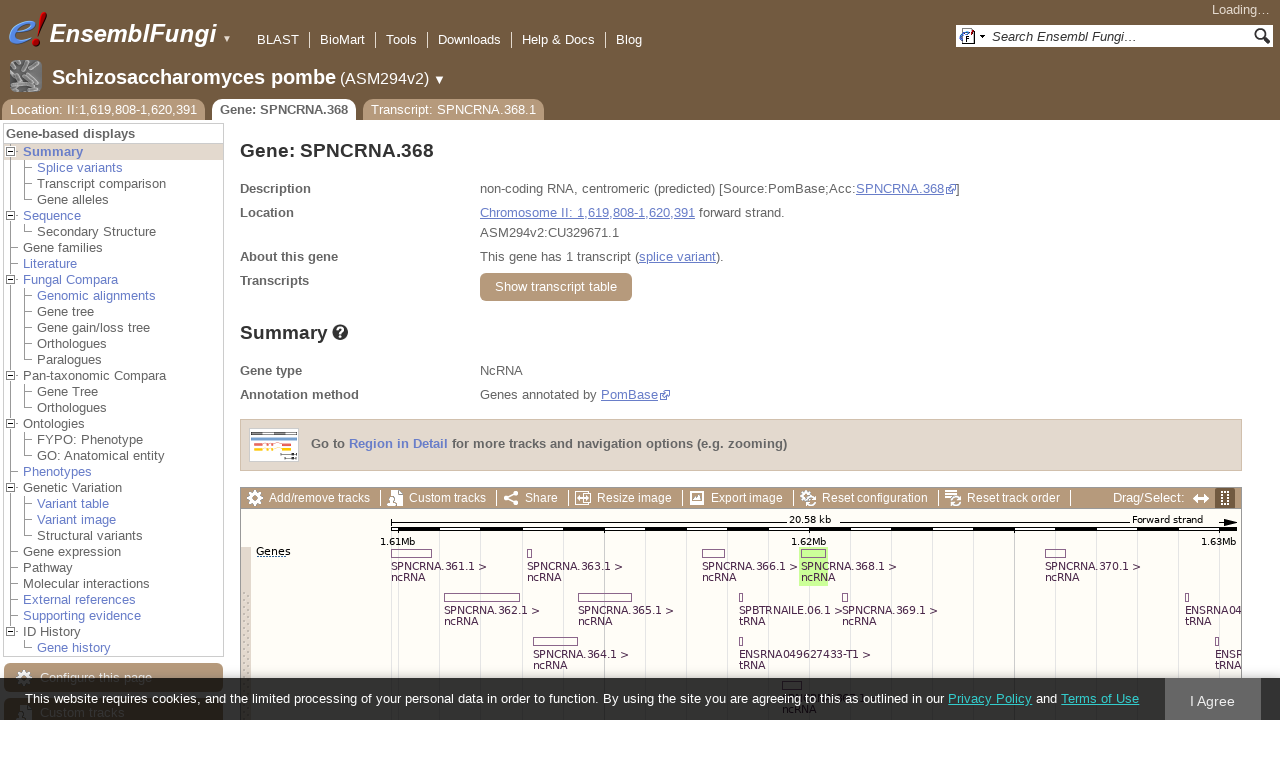

--- FILE ---
content_type: text/html; charset=utf-8
request_url: http://fungi.ensembl.org/Schizosaccharomyces_pombe/Component/Gene/Summary/gene_summary?g=SPNCRNA.368;r=II:1619808-1620391;t=SPNCRNA.368.1;db=core;time=1768085968024.024
body_size: 664
content:
<div class="js_panel" id="GeneSummary"><input type="hidden" class="panel_type" value="Content" /><div class="twocol"><div class="row"><div class="lhs">Gene type</div><div class="rhs"><p>NcRNA</p></div></div><div class="row"><div class="lhs">Annotation method</div><div class="rhs"><p>Genes annotated by <a href="http://www.pombase.org/">PomBase</a></p></div></div></div>
<script type="application/ld+json">
{"description":"non-coding RNA, centromeric (predicted) [Source:PomBase;Acc:SPNCRNA.368]","identifier":"SPNCRNA.368","isPartOfBioChemEntity":{"name":"Chromosome II","@type":"BioChemEntity"},"isPartOf":{"@type":"Dataset","name":"Ensembl Fungi Schizosaccharomyces pombe Gene Set","@id":"https://fungi.ensembl.org/Schizosaccharomyces_pombe/Info/Index#gene-set"},"@type":"Gene","http://purl.org/dc/terms/conformsTo":{"@id":"https://bioschemas.org/profiles/Gene/1.0-RELEASE/","@type":"CreativeWork"},"@context":"http://bioschemas.org","taxonomicRange":{"name":"Schizosaccharomyces pombe 972h-","@type":"Taxon","alternateName":"Schizosaccharomyces pombe","codeCategory":{"url":"http://purl.bioontology.org/ontology/NCBITAXON/284812","codeValue":"284812","inCodeSet":{"@type":"CategoryCodeSet","name":"NCBI taxon"},"@type":"CategoryCode","sameAs":"http://purl.uniprot.org/taxonomy/284812"}},"name":"SPNCRNA.368"}
</script></div>

--- FILE ---
content_type: text/html; charset=utf-8
request_url: http://fungi.ensembl.org/Schizosaccharomyces_pombe/Component/Gene/Summary/transcripts?g=SPNCRNA.368;r=II:1619808-1620391;t=SPNCRNA.368.1;db=core;time=1768085968045.045
body_size: 3847
content:
<div class="js_panel" id="TranscriptsImage">
      <div class="image_container" style="width:1000px">
        
      <div class="image_toolbar top print_hide"><a href="/Schizosaccharomyces_pombe/Config/Gene/TranscriptsImage?db=core;g=SPNCRNA.368;r=II:1619808-1620391;t=SPNCRNA.368.1" class="config modal_link force" title="Configure this image" rel="modal_config_transcriptsimage">Add/remove tracks</a><a href="/Schizosaccharomyces_pombe/UserData/ManageData?db=core;g=SPNCRNA.368;r=II:1619808-1620391;t=SPNCRNA.368.1" class="data modal_link" title="Custom tracks" rel="modal_user_data">Custom tracks</a><a href="/Schizosaccharomyces_pombe/Share/Gene/Summary/transcripts?create=1;share_type=image;time=1768085969" class="share popup" title="Share this image" rel="">Share</a><a href="/Schizosaccharomyces_pombe/Gene/Summary?db=core;g=SPNCRNA.368;r=II:1619808-1620391;t=SPNCRNA.368.1" class="resize popup" title="Resize this image" rel="">Resize image</a><a href="/Schizosaccharomyces_pombe/ImageExport/ImageFormats?component=TranscriptsImage;data_action=Summary;data_type=Gene;db=core;g=SPNCRNA.368;r=II:1619808-1620391;strain=0;t=SPNCRNA.368.1" class="export modal_link iexport" title="Export this image" rel="">Export image</a><a href="/Schizosaccharomyces_pombe/Ajax/config_reset" class="config-reset _reset" title="Reset configuration" rel="">Reset configuration</a><a href="/Schizosaccharomyces_pombe/Ajax/order_reset" class="order-reset _reset" title="Reset track order" rel="">Reset track order</a></div>
       <div class="toggle image_resize_menu">
          <div class="header">Resize image to:</div>
          <div><a href="/Schizosaccharomyces_pombe/Gene/Summary?db=core;g=SPNCRNA.368;r=II:1619808-1620391;t=SPNCRNA.368.1" class="image_resize"><div>Best Fit</div></a></div><div ><a href="/Schizosaccharomyces_pombe/Gene/Summary?db=core;g=SPNCRNA.368;r=II:1619808-1620391;t=SPNCRNA.368.1" class="image_resize"><div >700 px</div></a></div><div ><a href="/Schizosaccharomyces_pombe/Gene/Summary?db=core;g=SPNCRNA.368;r=II:1619808-1620391;t=SPNCRNA.368.1" class="image_resize"><div >800 px</div></a></div><div ><a href="/Schizosaccharomyces_pombe/Gene/Summary?db=core;g=SPNCRNA.368;r=II:1619808-1620391;t=SPNCRNA.368.1" class="image_resize"><div >900 px</div></a></div><div ><a href="/Schizosaccharomyces_pombe/Gene/Summary?db=core;g=SPNCRNA.368;r=II:1619808-1620391;t=SPNCRNA.368.1" class="image_resize"><div class="current">1000 px</div></a></div><div ><a href="/Schizosaccharomyces_pombe/Gene/Summary?db=core;g=SPNCRNA.368;r=II:1619808-1620391;t=SPNCRNA.368.1" class="image_resize"><div >1100 px</div></a></div><div ><a href="/Schizosaccharomyces_pombe/Gene/Summary?db=core;g=SPNCRNA.368;r=II:1619808-1620391;t=SPNCRNA.368.1" class="image_resize"><div >1200 px</div></a></div><div ><a href="/Schizosaccharomyces_pombe/Gene/Summary?db=core;g=SPNCRNA.368;r=II:1619808-1620391;t=SPNCRNA.368.1" class="image_resize"><div >1300 px</div></a></div>    
       </div>    
    
      <div class="drag_select" style="margin:0px;">
        <img src="/img-tmp/temporary/2026_01_10/NFRNTUIXKOQMABaUQMAADCTG.png" alt="" style="width: 1000px; height: 572px;  display: block" class="imagemap" />
        
    <div class="json_ json_imagemap" style="display: none">
      [[&quot;rect&quot;,[804,40,825,49],{&quot;klass&quot;:[&quot;group&quot;],&quot;href&quot;:&quot;/Schizosaccharomyces_pombe/ZMenu/Transcript/Summary?calling_sp=Schizosaccharomyces_pombe;config=gene_summary;db=core;g=SPNCRNA.370;r=II:1619808-1620391;real_r=II:1619808-1620391;t=SPNCRNA.370.1;track=transcript_core_ensembl&quot;,&quot;title&quot;:&quot;Transcript: SPNCRNA.370.1; Gene: SPNCRNA.370; Location: II:1625750-1626227&quot;}],[&quot;rect&quot;,[804,48,941,62],{&quot;href&quot;:&quot;/Schizosaccharomyces_pombe/ZMenu/Transcript/Summary?calling_sp=Schizosaccharomyces_pombe;config=gene_summary;db=core;g=SPNCRNA.370;r=II:1619808-1620391;real_r=II:1619808-1620391;t=SPNCRNA.370.1;track=transcript_core_ensembl&quot;,&quot;title&quot;:&quot;Transcript: SPNCRNA.370.1; Gene: SPNCRNA.370; Location: II:1625750-1626227&quot;}],[&quot;rect&quot;,[286,40,291,49],{&quot;title&quot;:&quot;Transcript: SPNCRNA.363.1; Gene: SPNCRNA.363; Location: II:1613127-1613220&quot;,&quot;href&quot;:&quot;/Schizosaccharomyces_pombe/ZMenu/Transcript/Summary?calling_sp=Schizosaccharomyces_pombe;config=gene_summary;db=core;g=SPNCRNA.363;r=II:1619808-1620391;real_r=II:1619808-1620391;t=SPNCRNA.363.1;track=transcript_core_ensembl&quot;,&quot;klass&quot;:[&quot;group&quot;]}],[&quot;rect&quot;,[286,48,423,62],{&quot;title&quot;:&quot;Transcript: SPNCRNA.363.1; Gene: SPNCRNA.363; Location: II:1613127-1613220&quot;,&quot;href&quot;:&quot;/Schizosaccharomyces_pombe/ZMenu/Transcript/Summary?calling_sp=Schizosaccharomyces_pombe;config=gene_summary;db=core;g=SPNCRNA.363;r=II:1619808-1620391;real_r=II:1619808-1620391;t=SPNCRNA.363.1;track=transcript_core_ensembl&quot;}],[&quot;rect&quot;,[461,40,484,49],{&quot;href&quot;:&quot;/Schizosaccharomyces_pombe/ZMenu/Transcript/Summary?calling_sp=Schizosaccharomyces_pombe;config=gene_summary;db=core;g=SPNCRNA.366;r=II:1619808-1620391;real_r=II:1619808-1620391;t=SPNCRNA.366.1;track=transcript_core_ensembl&quot;,&quot;klass&quot;:[&quot;group&quot;],&quot;title&quot;:&quot;Transcript: SPNCRNA.366.1; Gene: SPNCRNA.366; Location: II:1617399-1617921&quot;}],[&quot;rect&quot;,[461,48,598,62],{&quot;href&quot;:&quot;/Schizosaccharomyces_pombe/ZMenu/Transcript/Summary?calling_sp=Schizosaccharomyces_pombe;config=gene_summary;db=core;g=SPNCRNA.366;r=II:1619808-1620391;real_r=II:1619808-1620391;t=SPNCRNA.366.1;track=transcript_core_ensembl&quot;,&quot;title&quot;:&quot;Transcript: SPNCRNA.366.1; Gene: SPNCRNA.366; Location: II:1617399-1617921&quot;}],[&quot;rect&quot;,[150,40,191,49],{&quot;title&quot;:&quot;Transcript: SPNCRNA.361.1; Gene: SPNCRNA.361; Location: II:1609703-1610790&quot;,&quot;href&quot;:&quot;/Schizosaccharomyces_pombe/ZMenu/Transcript/Summary?calling_sp=Schizosaccharomyces_pombe;config=gene_summary;db=core;g=SPNCRNA.361;r=II:1619808-1620391;real_r=II:1619808-1620391;t=SPNCRNA.361.1;track=transcript_core_ensembl&quot;,&quot;klass&quot;:[&quot;group&quot;]}],[&quot;rect&quot;,[150,48,287,62],{&quot;href&quot;:&quot;/Schizosaccharomyces_pombe/ZMenu/Transcript/Summary?calling_sp=Schizosaccharomyces_pombe;config=gene_summary;db=core;g=SPNCRNA.361;r=II:1619808-1620391;real_r=II:1619808-1620391;t=SPNCRNA.361.1;track=transcript_core_ensembl&quot;,&quot;title&quot;:&quot;Transcript: SPNCRNA.361.1; Gene: SPNCRNA.361; Location: II:1609703-1610790&quot;}],[&quot;rect&quot;,[560,40,585,49],{&quot;title&quot;:&quot;Transcript: SPNCRNA.368.1; Gene: SPNCRNA.368; Location: II:1619808-1620391&quot;,&quot;href&quot;:&quot;/Schizosaccharomyces_pombe/ZMenu/Transcript/Summary?calling_sp=Schizosaccharomyces_pombe;config=gene_summary;db=core;g=SPNCRNA.368;r=II:1619808-1620391;real_r=II:1619808-1620391;t=SPNCRNA.368.1;track=transcript_core_ensembl&quot;,&quot;klass&quot;:[&quot;group&quot;]}],[&quot;rect&quot;,[560,48,697,62],{&quot;href&quot;:&quot;/Schizosaccharomyces_pombe/ZMenu/Transcript/Summary?calling_sp=Schizosaccharomyces_pombe;config=gene_summary;db=core;g=SPNCRNA.368;r=II:1619808-1620391;real_r=II:1619808-1620391;t=SPNCRNA.368.1;track=transcript_core_ensembl&quot;,&quot;title&quot;:&quot;Transcript: SPNCRNA.368.1; Gene: SPNCRNA.368; Location: II:1619808-1620391&quot;}],[&quot;rect&quot;,[498,40,502,93],{&quot;title&quot;:&quot;Transcript: SPBTRNAILE.06.1; Gene: SPBTRNAILE.06; Location: II:1618293-1618366&quot;,&quot;href&quot;:&quot;/Schizosaccharomyces_pombe/ZMenu/Transcript/Summary?calling_sp=Schizosaccharomyces_pombe;config=gene_summary;db=core;g=SPBTRNAILE.06;r=II:1619808-1620391;real_r=II:1619808-1620391;t=SPBTRNAILE.06.1;track=transcript_core_ensembl&quot;,&quot;klass&quot;:[&quot;group&quot;]}],[&quot;rect&quot;,[498,92,641,106],{&quot;href&quot;:&quot;/Schizosaccharomyces_pombe/ZMenu/Transcript/Summary?calling_sp=Schizosaccharomyces_pombe;config=gene_summary;db=core;g=SPBTRNAILE.06;r=II:1619808-1620391;real_r=II:1619808-1620391;t=SPBTRNAILE.06.1;track=transcript_core_ensembl&quot;,&quot;title&quot;:&quot;Transcript: SPBTRNAILE.06.1; Gene: SPBTRNAILE.06; Location: II:1618293-1618366&quot;}],[&quot;rect&quot;,[203,40,279,93],{&quot;title&quot;:&quot;Transcript: SPNCRNA.362.1; Gene: SPNCRNA.362; Location: II:1611106-1612940&quot;,&quot;href&quot;:&quot;/Schizosaccharomyces_pombe/ZMenu/Transcript/Summary?calling_sp=Schizosaccharomyces_pombe;config=gene_summary;db=core;g=SPNCRNA.362;r=II:1619808-1620391;real_r=II:1619808-1620391;t=SPNCRNA.362.1;track=transcript_core_ensembl&quot;,&quot;klass&quot;:[&quot;group&quot;]}],[&quot;rect&quot;,[203,92,340,106],{&quot;title&quot;:&quot;Transcript: SPNCRNA.362.1; Gene: SPNCRNA.362; Location: II:1611106-1612940&quot;,&quot;href&quot;:&quot;/Schizosaccharomyces_pombe/ZMenu/Transcript/Summary?calling_sp=Schizosaccharomyces_pombe;config=gene_summary;db=core;g=SPNCRNA.362;r=II:1619808-1620391;real_r=II:1619808-1620391;t=SPNCRNA.362.1;track=transcript_core_ensembl&quot;}],[&quot;rect&quot;,[944,40,948,93],{&quot;href&quot;:&quot;/Schizosaccharomyces_pombe/ZMenu/Transcript/Summary?calling_sp=Schizosaccharomyces_pombe;config=gene_summary;db=core;g=ENSRNA049627494;r=II:1619808-1620391;real_r=II:1619808-1620391;t=ENSRNA049627494-T1;track=transcript_core_ensembl&quot;,&quot;klass&quot;:[&quot;group&quot;],&quot;title&quot;:&quot;Transcript: ENSRNA049627494-T1; Gene: ENSRNA049627494; Location: II:1629159-1629241&quot;}],[&quot;rect&quot;,[944,92,1105,106],{&quot;title&quot;:&quot;Transcript: ENSRNA049627494-T1; Gene: ENSRNA049627494; Location: II:1629159-1629241&quot;,&quot;href&quot;:&quot;/Schizosaccharomyces_pombe/ZMenu/Transcript/Summary?calling_sp=Schizosaccharomyces_pombe;config=gene_summary;db=core;g=ENSRNA049627494;r=II:1619808-1620391;real_r=II:1619808-1620391;t=ENSRNA049627494-T1;track=transcript_core_ensembl&quot;}],[&quot;rect&quot;,[337,40,391,93],{&quot;href&quot;:&quot;/Schizosaccharomyces_pombe/ZMenu/Transcript/Summary?calling_sp=Schizosaccharomyces_pombe;config=gene_summary;db=core;g=SPNCRNA.365;r=II:1619808-1620391;real_r=II:1619808-1620391;t=SPNCRNA.365.1;track=transcript_core_ensembl&quot;,&quot;klass&quot;:[&quot;group&quot;],&quot;title&quot;:&quot;Transcript: SPNCRNA.365.1; Gene: SPNCRNA.365; Location: II:1614384-1615655&quot;}],[&quot;rect&quot;,[337,92,474,106],{&quot;href&quot;:&quot;/Schizosaccharomyces_pombe/ZMenu/Transcript/Summary?calling_sp=Schizosaccharomyces_pombe;config=gene_summary;db=core;g=SPNCRNA.365;r=II:1619808-1620391;real_r=II:1619808-1620391;t=SPNCRNA.365.1;track=transcript_core_ensembl&quot;,&quot;title&quot;:&quot;Transcript: SPNCRNA.365.1; Gene: SPNCRNA.365; Location: II:1614384-1615655&quot;}],[&quot;rect&quot;,[601,40,607,93],{&quot;title&quot;:&quot;Transcript: SPNCRNA.369.1; Gene: SPNCRNA.369; Location: II:1620799-1620937&quot;,&quot;href&quot;:&quot;/Schizosaccharomyces_pombe/ZMenu/Transcript/Summary?calling_sp=Schizosaccharomyces_pombe;config=gene_summary;db=core;g=SPNCRNA.369;r=II:1619808-1620391;real_r=II:1619808-1620391;t=SPNCRNA.369.1;track=transcript_core_ensembl&quot;,&quot;klass&quot;:[&quot;group&quot;]}],[&quot;rect&quot;,[601,92,738,106],{&quot;title&quot;:&quot;Transcript: SPNCRNA.369.1; Gene: SPNCRNA.369; Location: II:1620799-1620937&quot;,&quot;href&quot;:&quot;/Schizosaccharomyces_pombe/ZMenu/Transcript/Summary?calling_sp=Schizosaccharomyces_pombe;config=gene_summary;db=core;g=SPNCRNA.369;r=II:1619808-1620391;real_r=II:1619808-1620391;t=SPNCRNA.369.1;track=transcript_core_ensembl&quot;}],[&quot;rect&quot;,[292,40,337,137],{&quot;klass&quot;:[&quot;group&quot;],&quot;href&quot;:&quot;/Schizosaccharomyces_pombe/ZMenu/Transcript/Summary?calling_sp=Schizosaccharomyces_pombe;config=gene_summary;db=core;g=SPNCRNA.364;r=II:1619808-1620391;real_r=II:1619808-1620391;t=SPNCRNA.364.1;track=transcript_core_ensembl&quot;,&quot;title&quot;:&quot;Transcript: SPNCRNA.364.1; Gene: SPNCRNA.364; Location: II:1613277-1614347&quot;}],[&quot;rect&quot;,[292,136,429,150],{&quot;href&quot;:&quot;/Schizosaccharomyces_pombe/ZMenu/Transcript/Summary?calling_sp=Schizosaccharomyces_pombe;config=gene_summary;db=core;g=SPNCRNA.364;r=II:1619808-1620391;real_r=II:1619808-1620391;t=SPNCRNA.364.1;track=transcript_core_ensembl&quot;,&quot;title&quot;:&quot;Transcript: SPNCRNA.364.1; Gene: SPNCRNA.364; Location: II:1613277-1614347&quot;}],[&quot;rect&quot;,[498,40,502,137],{&quot;klass&quot;:[&quot;group&quot;],&quot;href&quot;:&quot;/Schizosaccharomyces_pombe/ZMenu/Transcript/Summary?calling_sp=Schizosaccharomyces_pombe;config=gene_summary;db=core;g=ENSRNA049627433;r=II:1619808-1620391;real_r=II:1619808-1620391;t=ENSRNA049627433-T1;track=transcript_core_ensembl&quot;,&quot;title&quot;:&quot;Transcript: ENSRNA049627433-T1; Gene: ENSRNA049627433; Location: II:1618293-1618366&quot;}],[&quot;rect&quot;,[498,136,659,150],{&quot;href&quot;:&quot;/Schizosaccharomyces_pombe/ZMenu/Transcript/Summary?calling_sp=Schizosaccharomyces_pombe;config=gene_summary;db=core;g=ENSRNA049627433;r=II:1619808-1620391;real_r=II:1619808-1620391;t=ENSRNA049627433-T1;track=transcript_core_ensembl&quot;,&quot;title&quot;:&quot;Transcript: ENSRNA049627433-T1; Gene: ENSRNA049627433; Location: II:1618293-1618366&quot;}],[&quot;rect&quot;,[974,40,978,137],{&quot;title&quot;:&quot;Transcript: ENSRNA049627588-T1; Gene: ENSRNA049627588; Location: II:1629902-1629975&quot;,&quot;href&quot;:&quot;/Schizosaccharomyces_pombe/ZMenu/Transcript/Summary?calling_sp=Schizosaccharomyces_pombe;config=gene_summary;db=core;g=ENSRNA049627588;r=II:1619808-1620391;real_r=II:1619808-1620391;t=ENSRNA049627588-T1;track=transcript_core_ensembl&quot;,&quot;klass&quot;:[&quot;group&quot;]}],[&quot;rect&quot;,[974,136,1135,150],{&quot;href&quot;:&quot;/Schizosaccharomyces_pombe/ZMenu/Transcript/Summary?calling_sp=Schizosaccharomyces_pombe;config=gene_summary;db=core;g=ENSRNA049627588;r=II:1619808-1620391;real_r=II:1619808-1620391;t=ENSRNA049627588-T1;track=transcript_core_ensembl&quot;,&quot;title&quot;:&quot;Transcript: ENSRNA049627588-T1; Gene: ENSRNA049627588; Location: II:1629902-1629975&quot;}],[&quot;rect&quot;,[541,40,561,181],{&quot;title&quot;:&quot;Transcript: SPNCRNA.367.1; Gene: SPNCRNA.367; Location: II:1619340-1619803&quot;,&quot;href&quot;:&quot;/Schizosaccharomyces_pombe/ZMenu/Transcript/Summary?calling_sp=Schizosaccharomyces_pombe;config=gene_summary;db=core;g=SPNCRNA.367;r=II:1619808-1620391;real_r=II:1619808-1620391;t=SPNCRNA.367.1;track=transcript_core_ensembl&quot;,&quot;klass&quot;:[&quot;group&quot;]}],[&quot;rect&quot;,[541,180,678,194],{&quot;title&quot;:&quot;Transcript: SPNCRNA.367.1; Gene: SPNCRNA.367; Location: II:1619340-1619803&quot;,&quot;href&quot;:&quot;/Schizosaccharomyces_pombe/ZMenu/Transcript/Summary?calling_sp=Schizosaccharomyces_pombe;config=gene_summary;db=core;g=SPNCRNA.367;r=II:1619808-1620391;real_r=II:1619808-1620391;t=SPNCRNA.367.1;track=transcript_core_ensembl&quot;}],[&quot;rect&quot;,[944,40,948,181],{&quot;title&quot;:&quot;Transcript: SPBTRNAVAL.07.1; Gene: SPBTRNAVAL.07; Location: II:1629159-1629241&quot;,&quot;klass&quot;:[&quot;group&quot;],&quot;href&quot;:&quot;/Schizosaccharomyces_pombe/ZMenu/Transcript/Summary?calling_sp=Schizosaccharomyces_pombe;config=gene_summary;db=core;g=SPBTRNAVAL.07;r=II:1619808-1620391;real_r=II:1619808-1620391;t=SPBTRNAVAL.07.1;track=transcript_core_ensembl&quot;}],[&quot;rect&quot;,[944,180,1087,194],{&quot;href&quot;:&quot;/Schizosaccharomyces_pombe/ZMenu/Transcript/Summary?calling_sp=Schizosaccharomyces_pombe;config=gene_summary;db=core;g=SPBTRNAVAL.07;r=II:1619808-1620391;real_r=II:1619808-1620391;t=SPBTRNAVAL.07.1;track=transcript_core_ensembl&quot;,&quot;title&quot;:&quot;Transcript: SPBTRNAVAL.07.1; Gene: SPBTRNAVAL.07; Location: II:1629159-1629241&quot;}],[&quot;rect&quot;,[974,40,978,225],{&quot;title&quot;:&quot;Transcript: SPBTRNAALA.10.1; Gene: SPBTRNAALA.10; Location: II:1629902-1629975&quot;,&quot;href&quot;:&quot;/Schizosaccharomyces_pombe/ZMenu/Transcript/Summary?calling_sp=Schizosaccharomyces_pombe;config=gene_summary;db=core;g=SPBTRNAALA.10;r=II:1619808-1620391;real_r=II:1619808-1620391;t=SPBTRNAALA.10.1;track=transcript_core_ensembl&quot;,&quot;klass&quot;:[&quot;group&quot;]}],[&quot;rect&quot;,[974,224,1117,238],{&quot;href&quot;:&quot;/Schizosaccharomyces_pombe/ZMenu/Transcript/Summary?calling_sp=Schizosaccharomyces_pombe;config=gene_summary;db=core;g=SPBTRNAALA.10;r=II:1619808-1620391;real_r=II:1619808-1620391;t=SPBTRNAALA.10.1;track=transcript_core_ensembl&quot;,&quot;title&quot;:&quot;Transcript: SPBTRNAALA.10.1; Gene: SPBTRNAALA.10; Location: II:1629902-1629975&quot;}],[&quot;rect&quot;,[15,38,46,47],{&quot;alt&quot;:&quot;Schizosaccharomyces pombe (Schizosaccharomyces pombe 972h-)&quot;,&quot;klass&quot;:[&quot;label&quot;,&quot;AqTMPUkd&quot;]}],[&quot;rect&quot;,[150,263,996,275],{&quot;href&quot;:&quot;/Schizosaccharomyces_pombe/ZMenu/Location/Contig?config=gene_summary;db=core;g=SPNCRNA.368;r=II:1609808-1630391;region=CU329671.1;t=SPNCRNA.368.1;track=contig&quot;,&quot;title&quot;:&quot;CU329671.1&quot;}],[&quot;rect&quot;,[15,260,58,274],{&quot;alt&quot;:&quot;Schizosaccharomyces pombe (Schizosaccharomyces pombe 972h-)&quot;,&quot;klass&quot;:[&quot;label&quot;,&quot;jSlBlQLh&quot;]}],[&quot;rect&quot;,[980,276,984,285],{&quot;title&quot;:&quot;Transcript: ENSRNA049629509-T1; Gene: ENSRNA049629509; Location: II:1630049-1630122&quot;,&quot;href&quot;:&quot;/Schizosaccharomyces_pombe/ZMenu/Transcript/Summary?calling_sp=Schizosaccharomyces_pombe;config=gene_summary;db=core;g=ENSRNA049629509;r=II:1619808-1620391;real_r=II:1619808-1620391;t=ENSRNA049629509-T1;track=transcript_core_ensembl&quot;,&quot;klass&quot;:[&quot;group&quot;]}],[&quot;rect&quot;,[980,284,1141,298],{&quot;href&quot;:&quot;/Schizosaccharomyces_pombe/ZMenu/Transcript/Summary?calling_sp=Schizosaccharomyces_pombe;config=gene_summary;db=core;g=ENSRNA049629509;r=II:1619808-1620391;real_r=II:1619808-1620391;t=ENSRNA049629509-T1;track=transcript_core_ensembl&quot;,&quot;title&quot;:&quot;Transcript: ENSRNA049629509-T1; Gene: ENSRNA049629509; Location: II:1630049-1630122&quot;}],[&quot;rect&quot;,[504,276,508,285],{&quot;href&quot;:&quot;/Schizosaccharomyces_pombe/ZMenu/Transcript/Summary?calling_sp=Schizosaccharomyces_pombe;config=gene_summary;db=core;g=SPBTRNAALA.09;r=II:1619808-1620391;real_r=II:1619808-1620391;t=SPBTRNAALA.09.1;track=transcript_core_ensembl&quot;,&quot;klass&quot;:[&quot;group&quot;],&quot;title&quot;:&quot;Transcript: SPBTRNAALA.09.1; Gene: SPBTRNAALA.09; Location: II:1618440-1618513&quot;}],[&quot;rect&quot;,[504,284,647,298],{&quot;title&quot;:&quot;Transcript: SPBTRNAALA.09.1; Gene: SPBTRNAALA.09; Location: II:1618440-1618513&quot;,&quot;href&quot;:&quot;/Schizosaccharomyces_pombe/ZMenu/Transcript/Summary?calling_sp=Schizosaccharomyces_pombe;config=gene_summary;db=core;g=SPBTRNAALA.09;r=II:1619808-1620391;real_r=II:1619808-1620391;t=SPBTRNAALA.09.1;track=transcript_core_ensembl&quot;}],[&quot;rect&quot;,[980,276,984,329],{&quot;href&quot;:&quot;/Schizosaccharomyces_pombe/ZMenu/Transcript/Summary?calling_sp=Schizosaccharomyces_pombe;config=gene_summary;db=core;g=SPBTRNAILE.07;r=II:1619808-1620391;real_r=II:1619808-1620391;t=SPBTRNAILE.07.1;track=transcript_core_ensembl&quot;,&quot;klass&quot;:[&quot;group&quot;],&quot;title&quot;:&quot;Transcript: SPBTRNAILE.07.1; Gene: SPBTRNAILE.07; Location: II:1630049-1630122&quot;}],[&quot;rect&quot;,[980,328,1123,342],{&quot;href&quot;:&quot;/Schizosaccharomyces_pombe/ZMenu/Transcript/Summary?calling_sp=Schizosaccharomyces_pombe;config=gene_summary;db=core;g=SPBTRNAILE.07;r=II:1619808-1620391;real_r=II:1619808-1620391;t=SPBTRNAILE.07.1;track=transcript_core_ensembl&quot;,&quot;title&quot;:&quot;Transcript: SPBTRNAILE.07.1; Gene: SPBTRNAILE.07; Location: II:1630049-1630122&quot;}],[&quot;rect&quot;,[504,276,508,329],{&quot;title&quot;:&quot;Transcript: ENSRNA049629631-T1; Gene: ENSRNA049629631; Location: II:1618440-1618513&quot;,&quot;href&quot;:&quot;/Schizosaccharomyces_pombe/ZMenu/Transcript/Summary?calling_sp=Schizosaccharomyces_pombe;config=gene_summary;db=core;g=ENSRNA049629631;r=II:1619808-1620391;real_r=II:1619808-1620391;t=ENSRNA049629631-T1;track=transcript_core_ensembl&quot;,&quot;klass&quot;:[&quot;group&quot;]}],[&quot;rect&quot;,[504,328,665,342],{&quot;href&quot;:&quot;/Schizosaccharomyces_pombe/ZMenu/Transcript/Summary?calling_sp=Schizosaccharomyces_pombe;config=gene_summary;db=core;g=ENSRNA049629631;r=II:1619808-1620391;real_r=II:1619808-1620391;t=ENSRNA049629631-T1;track=transcript_core_ensembl&quot;,&quot;title&quot;:&quot;Transcript: ENSRNA049629631-T1; Gene: ENSRNA049629631; Location: II:1618440-1618513&quot;}],[&quot;rect&quot;,[534,276,538,373],{&quot;title&quot;:&quot;Transcript: ENSRNA049629570-T1; Gene: ENSRNA049629570; Location: II:1619174-1619256&quot;,&quot;klass&quot;:[&quot;group&quot;],&quot;href&quot;:&quot;/Schizosaccharomyces_pombe/ZMenu/Transcript/Summary?calling_sp=Schizosaccharomyces_pombe;config=gene_summary;db=core;g=ENSRNA049629570;r=II:1619808-1620391;real_r=II:1619808-1620391;t=ENSRNA049629570-T1;track=transcript_core_ensembl&quot;}],[&quot;rect&quot;,[534,372,695,386],{&quot;title&quot;:&quot;Transcript: ENSRNA049629570-T1; Gene: ENSRNA049629570; Location: II:1619174-1619256&quot;,&quot;href&quot;:&quot;/Schizosaccharomyces_pombe/ZMenu/Transcript/Summary?calling_sp=Schizosaccharomyces_pombe;config=gene_summary;db=core;g=ENSRNA049629570;r=II:1619808-1620391;real_r=II:1619808-1620391;t=ENSRNA049629570-T1;track=transcript_core_ensembl&quot;}],[&quot;rect&quot;,[534,276,538,417],{&quot;title&quot;:&quot;Transcript: SPBTRNAVAL.06.1; Gene: SPBTRNAVAL.06; Location: II:1619174-1619256&quot;,&quot;klass&quot;:[&quot;group&quot;],&quot;href&quot;:&quot;/Schizosaccharomyces_pombe/ZMenu/Transcript/Summary?calling_sp=Schizosaccharomyces_pombe;config=gene_summary;db=core;g=SPBTRNAVAL.06;r=II:1619808-1620391;real_r=II:1619808-1620391;t=SPBTRNAVAL.06.1;track=transcript_core_ensembl&quot;}],[&quot;rect&quot;,[534,416,677,430],{&quot;title&quot;:&quot;Transcript: SPBTRNAVAL.06.1; Gene: SPBTRNAVAL.06; Location: II:1619174-1619256&quot;,&quot;href&quot;:&quot;/Schizosaccharomyces_pombe/ZMenu/Transcript/Summary?calling_sp=Schizosaccharomyces_pombe;config=gene_summary;db=core;g=SPBTRNAVAL.06;r=II:1619808-1620391;real_r=II:1619808-1620391;t=SPBTRNAVAL.06.1;track=transcript_core_ensembl&quot;}],[&quot;rect&quot;,[15,276,46,285],{&quot;klass&quot;:[&quot;label&quot;,&quot;iXr0sjj4&quot;],&quot;alt&quot;:&quot;Schizosaccharomyces pombe (Schizosaccharomyces pombe 972h-)&quot;}],[&quot;rect&quot;,[15,505,82,519],{&quot;klass&quot;:[&quot;label&quot;,&quot;4Gn5EIpd&quot;],&quot;alt&quot;:&quot;Schizosaccharomyces pombe (Schizosaccharomyces pombe 972h-)&quot;}],[&quot;rect&quot;,[150,5,996,486],{&quot;alt&quot;:&quot;Click and drag to select a region&quot;,&quot;href&quot;:&quot;#drag|1|1|Schizosaccharomyces_pombe|II|1609808|1630391|1&quot;,&quot;klass&quot;:[&quot;drag&quot;]}]]
    </div>
  <input type="hidden" class="panel_type" value="ImageMap" />
        <div class="boundaries_wrapper" style="top:38px"><ul class="Schizosaccharomyces_pombe boundaries"><li class="transcript_core_ensembl f  " style="height:222px;background:url(/img-tmp/temporary/2026_01_10/NFRNTUIXKOQMABaUQMAADCTG.png) 0 -38px">
        <div class="handle" style="height:221px" title="Forward strand"><p></p></div>
      </li><li class="contig   " style="height:16px;background:url(/img-tmp/temporary/2026_01_10/NFRNTUIXKOQMABaUQMAADCTG.png) 0 -260px">
        <div class="handle" style="height:15px"><p></p></div>
      </li><li class="transcript_core_ensembl r  " style="height:178px;background:url(/img-tmp/temporary/2026_01_10/NFRNTUIXKOQMABaUQMAADCTG.png) 0 -276px">
        <div class="handle" style="height:177px" title="Reverse strand"><p></p></div>
      </li></ul></div>
        
      <div class="hover_label floating_popup iXr0sjj4 transcript_core_ensembl r ">
        <p class="header _hl_pin"><span class="hl-pin"></span><span class="_track_menu_header">Genes</span><span class="_hl_extend hl-extend"></span></p>
        <div class="hl-buttons"><div class="_hl_icon hl-icon hl-icon-info active"></div><div class="_hl_icon hl-icon hl-icon-setting"></div><div class="_hl_icon hl-icon hl-icon-link"></div><div class="_hl_icon hl-icon"><a href="/Schizosaccharomyces_pombe/Config/Gene/TranscriptsImage?db=core;g=SPNCRNA.368;r=II:1619808-1620391;submit=1;t=SPNCRNA.368.1;updated=0;transcript_core_ensembl=favourite_" class="config favourite " rel="transcriptsimage"></a></div><div class="_hl_icon hl-icon"><a href="/Schizosaccharomyces_pombe/Config/Gene/TranscriptsImage?db=core;g=SPNCRNA.368;r=II:1619808-1620391;submit=1;t=SPNCRNA.368.1;transcript_core_ensembl=off" class="config closetrack" rel="transcriptsimage"></a></div><div class="_hl_icon hl-icon"><a class="config hl-icon-highlight " href="/Schizosaccharomyces_pombe/Config/Gene/TranscriptsImage?db=core;g=SPNCRNA.368;r=II:1619808-1620391;submit=1;t=SPNCRNA.368.1;updated=0;transcript_core_ensembl=highlight_" rel="transcriptsimage" data-highlight-track="transcript_core_ensembl.r"></a></div></div>
        <div class="hl-content"><div class="_hl_tab hl-tab active"><p>This track comprises multiple analyses</p><p>Genes annotated by <a href="http://www.pombase.org/">PomBase</a></p><p>RNA genes produced by filtering predictions from <a href='http://lowelab.ucsc.edu/tRNAscan-SE/'>tRNAscan-SE</a> v1.23.</p><p>RNA genes produced by filtering alignments of <a href='http://rfam.xfam.org'>Rfam</a> (release 12.2) covariance models.</p></div><div class="_hl_tab hl-tab config"><p>Change track style:</p><ul><li class="off"><a href="/Schizosaccharomyces_pombe/Config/Gene/TranscriptsImage?db=core;g=SPNCRNA.368;r=II:1619808-1620391;submit=1;t=SPNCRNA.368.1;transcript_core_ensembl=off" class="config" rel="transcriptsimage"><img src="/i/render/off.gif" alt="Off" title="Off" /> Off</a></li><li class="gene_nolabel"><a href="/Schizosaccharomyces_pombe/Config/Gene/TranscriptsImage?db=core;g=SPNCRNA.368;r=II:1619808-1620391;submit=1;t=SPNCRNA.368.1;transcript_core_ensembl=gene_nolabel" class="config" rel="transcriptsimage"><img src="/i/render/gene_nolabel.gif" alt="No exon structure without labels" title="No exon structure without labels" /> No exon structure without labels</a></li><li class="gene_label"><a href="/Schizosaccharomyces_pombe/Config/Gene/TranscriptsImage?db=core;g=SPNCRNA.368;r=II:1619808-1620391;submit=1;t=SPNCRNA.368.1;transcript_core_ensembl=gene_label" class="config" rel="transcriptsimage"><img src="/i/render/gene_label.gif" alt="No exon structure with labels" title="No exon structure with labels" /> No exon structure with labels</a></li><li class="transcript_nolabel"><a href="/Schizosaccharomyces_pombe/Config/Gene/TranscriptsImage?db=core;g=SPNCRNA.368;r=II:1619808-1620391;submit=1;t=SPNCRNA.368.1;transcript_core_ensembl=transcript_nolabel" class="config" rel="transcriptsimage"><img src="/i/render/transcript_nolabel.gif" alt="Expanded without labels" title="Expanded without labels" /> Expanded without labels</a></li><li class="current transcript_label"><a href="/Schizosaccharomyces_pombe/Config/Gene/TranscriptsImage?db=core;g=SPNCRNA.368;r=II:1619808-1620391;submit=1;t=SPNCRNA.368.1;transcript_core_ensembl=transcript_label" class="config" rel="transcriptsimage"><img src="/i/render/transcript_label.gif" alt="Expanded with labels" title="Expanded with labels" /><img src="/i/tick.png" class="tick" alt="Selected" title="Selected" /> Expanded with labels</a></li><li class="collapsed_nolabel"><a href="/Schizosaccharomyces_pombe/Config/Gene/TranscriptsImage?db=core;g=SPNCRNA.368;r=II:1619808-1620391;submit=1;t=SPNCRNA.368.1;transcript_core_ensembl=collapsed_nolabel" class="config" rel="transcriptsimage"><img src="/i/render/collapsed_nolabel.gif" alt="Collapsed without labels" title="Collapsed without labels" /> Collapsed without labels</a></li><li class="collapsed_label"><a href="/Schizosaccharomyces_pombe/Config/Gene/TranscriptsImage?db=core;g=SPNCRNA.368;r=II:1619808-1620391;submit=1;t=SPNCRNA.368.1;transcript_core_ensembl=collapsed_label" class="config" rel="transcriptsimage"><img src="/i/render/collapsed_label.gif" alt="Collapsed with labels" title="Collapsed with labels" /> Collapsed with labels</a></li><li class="transcript_label_coding"><a href="/Schizosaccharomyces_pombe/Config/Gene/TranscriptsImage?db=core;g=SPNCRNA.368;r=II:1619808-1620391;submit=1;t=SPNCRNA.368.1;transcript_core_ensembl=transcript_label_coding" class="config" rel="transcriptsimage"><img src="/i/render/transcript_label_coding.gif" alt="Coding transcripts only (in coding genes)" title="Coding transcripts only (in coding genes)" /> Coding transcripts only (in coding genes)</a></li></ul></div><div class="_hl_tab hl-tab"><p>URL to turn this track on</p><p><input class="_copy_url" type="text" value="//fungi.ensembl.org/Schizosaccharomyces_pombe/Gene/Summary?db=core;g=SPNCRNA.368;r=II:1619808-1620391;t=SPNCRNA.368.1;gene_summary=transcript_core_ensembl=transcript_label" /></p><p>Copy the above url to force this track to be turned on</p></div><div class="_hl_tab hl-tab"><p>Click on the star to add/remove this track from your favourites</p></div><div class="_hl_tab hl-tab"><p>Click on the cross to turn the track off</p></div><div class="_hl_tab hl-tab"><p>Click to highlight/unhighlight this track</p></div></div>
        <div class="spinner"></div>
        <span class="close"></span>
      </div>
      <div class="hover_label floating_popup AqTMPUkd transcript_core_ensembl f ">
        <p class="header _hl_pin"><span class="hl-pin"></span><span class="_track_menu_header">Genes</span><span class="_hl_extend hl-extend"></span></p>
        <div class="hl-buttons"><div class="_hl_icon hl-icon hl-icon-info active"></div><div class="_hl_icon hl-icon hl-icon-setting"></div><div class="_hl_icon hl-icon hl-icon-link"></div><div class="_hl_icon hl-icon"><a href="/Schizosaccharomyces_pombe/Config/Gene/TranscriptsImage?db=core;g=SPNCRNA.368;r=II:1619808-1620391;submit=1;t=SPNCRNA.368.1;updated=0;transcript_core_ensembl=favourite_" class="config favourite " rel="transcriptsimage"></a></div><div class="_hl_icon hl-icon"><a href="/Schizosaccharomyces_pombe/Config/Gene/TranscriptsImage?db=core;g=SPNCRNA.368;r=II:1619808-1620391;submit=1;t=SPNCRNA.368.1;transcript_core_ensembl=off" class="config closetrack" rel="transcriptsimage"></a></div><div class="_hl_icon hl-icon"><a class="config hl-icon-highlight " href="/Schizosaccharomyces_pombe/Config/Gene/TranscriptsImage?db=core;g=SPNCRNA.368;r=II:1619808-1620391;submit=1;t=SPNCRNA.368.1;updated=0;transcript_core_ensembl=highlight_" rel="transcriptsimage" data-highlight-track="transcript_core_ensembl.f"></a></div></div>
        <div class="hl-content"><div class="_hl_tab hl-tab active"><p>This track comprises multiple analyses</p><p>Genes annotated by <a href="http://www.pombase.org/">PomBase</a></p><p>RNA genes produced by filtering predictions from <a href='http://lowelab.ucsc.edu/tRNAscan-SE/'>tRNAscan-SE</a> v1.23.</p><p>RNA genes produced by filtering alignments of <a href='http://rfam.xfam.org'>Rfam</a> (release 12.2) covariance models.</p></div><div class="_hl_tab hl-tab config"><p>Change track style:</p><ul><li class="off"><a href="/Schizosaccharomyces_pombe/Config/Gene/TranscriptsImage?db=core;g=SPNCRNA.368;r=II:1619808-1620391;submit=1;t=SPNCRNA.368.1;transcript_core_ensembl=off" class="config" rel="transcriptsimage"><img src="/i/render/off.gif" alt="Off" title="Off" /> Off</a></li><li class="gene_nolabel"><a href="/Schizosaccharomyces_pombe/Config/Gene/TranscriptsImage?db=core;g=SPNCRNA.368;r=II:1619808-1620391;submit=1;t=SPNCRNA.368.1;transcript_core_ensembl=gene_nolabel" class="config" rel="transcriptsimage"><img src="/i/render/gene_nolabel.gif" alt="No exon structure without labels" title="No exon structure without labels" /> No exon structure without labels</a></li><li class="gene_label"><a href="/Schizosaccharomyces_pombe/Config/Gene/TranscriptsImage?db=core;g=SPNCRNA.368;r=II:1619808-1620391;submit=1;t=SPNCRNA.368.1;transcript_core_ensembl=gene_label" class="config" rel="transcriptsimage"><img src="/i/render/gene_label.gif" alt="No exon structure with labels" title="No exon structure with labels" /> No exon structure with labels</a></li><li class="transcript_nolabel"><a href="/Schizosaccharomyces_pombe/Config/Gene/TranscriptsImage?db=core;g=SPNCRNA.368;r=II:1619808-1620391;submit=1;t=SPNCRNA.368.1;transcript_core_ensembl=transcript_nolabel" class="config" rel="transcriptsimage"><img src="/i/render/transcript_nolabel.gif" alt="Expanded without labels" title="Expanded without labels" /> Expanded without labels</a></li><li class="current transcript_label"><a href="/Schizosaccharomyces_pombe/Config/Gene/TranscriptsImage?db=core;g=SPNCRNA.368;r=II:1619808-1620391;submit=1;t=SPNCRNA.368.1;transcript_core_ensembl=transcript_label" class="config" rel="transcriptsimage"><img src="/i/render/transcript_label.gif" alt="Expanded with labels" title="Expanded with labels" /><img src="/i/tick.png" class="tick" alt="Selected" title="Selected" /> Expanded with labels</a></li><li class="collapsed_nolabel"><a href="/Schizosaccharomyces_pombe/Config/Gene/TranscriptsImage?db=core;g=SPNCRNA.368;r=II:1619808-1620391;submit=1;t=SPNCRNA.368.1;transcript_core_ensembl=collapsed_nolabel" class="config" rel="transcriptsimage"><img src="/i/render/collapsed_nolabel.gif" alt="Collapsed without labels" title="Collapsed without labels" /> Collapsed without labels</a></li><li class="collapsed_label"><a href="/Schizosaccharomyces_pombe/Config/Gene/TranscriptsImage?db=core;g=SPNCRNA.368;r=II:1619808-1620391;submit=1;t=SPNCRNA.368.1;transcript_core_ensembl=collapsed_label" class="config" rel="transcriptsimage"><img src="/i/render/collapsed_label.gif" alt="Collapsed with labels" title="Collapsed with labels" /> Collapsed with labels</a></li><li class="transcript_label_coding"><a href="/Schizosaccharomyces_pombe/Config/Gene/TranscriptsImage?db=core;g=SPNCRNA.368;r=II:1619808-1620391;submit=1;t=SPNCRNA.368.1;transcript_core_ensembl=transcript_label_coding" class="config" rel="transcriptsimage"><img src="/i/render/transcript_label_coding.gif" alt="Coding transcripts only (in coding genes)" title="Coding transcripts only (in coding genes)" /> Coding transcripts only (in coding genes)</a></li></ul></div><div class="_hl_tab hl-tab"><p>URL to turn this track on</p><p><input class="_copy_url" type="text" value="//fungi.ensembl.org/Schizosaccharomyces_pombe/Gene/Summary?db=core;g=SPNCRNA.368;r=II:1619808-1620391;t=SPNCRNA.368.1;gene_summary=transcript_core_ensembl=transcript_label" /></p><p>Copy the above url to force this track to be turned on</p></div><div class="_hl_tab hl-tab"><p>Click on the star to add/remove this track from your favourites</p></div><div class="_hl_tab hl-tab"><p>Click on the cross to turn the track off</p></div><div class="_hl_tab hl-tab"><p>Click to highlight/unhighlight this track</p></div></div>
        <div class="spinner"></div>
        <span class="close"></span>
      </div>
      <div class="hover_label floating_popup jSlBlQLh contig  ">
        <p class="header _hl_pin"><span class="hl-pin"></span><span class="_track_menu_header">Contigs</span><span class="_hl_extend hl-extend"></span></p>
        <div class="hl-buttons"><div class="_hl_icon hl-icon hl-icon-link"></div><div class="_hl_icon hl-icon"><a href="/Schizosaccharomyces_pombe/Config/Gene/TranscriptsImage?db=core;g=SPNCRNA.368;r=II:1619808-1620391;submit=1;t=SPNCRNA.368.1;updated=0;contig=favourite_" class="config favourite " rel="transcriptsimage"></a></div><div class="_hl_icon hl-icon"><a href="/Schizosaccharomyces_pombe/Config/Gene/TranscriptsImage?db=core;g=SPNCRNA.368;r=II:1619808-1620391;submit=1;t=SPNCRNA.368.1;contig=off" class="config closetrack" rel="transcriptsimage"></a></div><div class="_hl_icon hl-icon"><a class="config hl-icon-highlight " href="/Schizosaccharomyces_pombe/Config/Gene/TranscriptsImage?db=core;g=SPNCRNA.368;r=II:1619808-1620391;submit=1;t=SPNCRNA.368.1;updated=0;contig=highlight_" rel="transcriptsimage" data-highlight-track="contig"></a></div></div>
        <div class="hl-content"><div class="_hl_tab hl-tab"><p>URL to turn this track on</p><p><input class="_copy_url" type="text" value="//fungi.ensembl.org/Schizosaccharomyces_pombe/Gene/Summary?db=core;g=SPNCRNA.368;r=II:1619808-1620391;t=SPNCRNA.368.1;gene_summary=contig=normal" /></p><p>Copy the above url to force this track to be turned on</p></div><div class="_hl_tab hl-tab"><p>Click on the star to add/remove this track from your favourites</p></div><div class="_hl_tab hl-tab"><p>Click on the cross to turn the track off</p></div><div class="_hl_tab hl-tab"><p>Click to highlight/unhighlight this track</p></div></div>
        <div class="spinner"></div>
        <span class="close"></span>
      </div>
      </div>
      
        
      </div>
        
    <input type="hidden" class="view_config" value="Gene::TranscriptsImage" /><input type="hidden" class="image_config" value="gene_summary" /><span class="hidden drop_upload"></span><div style="width:1000px" class="info"><h3>Configuring the display</h3><div class="message-pad"><p>Tip: use the "<strong>Configure this page</strong>" link on the left to show additional data in this region.</p></div></div></div>